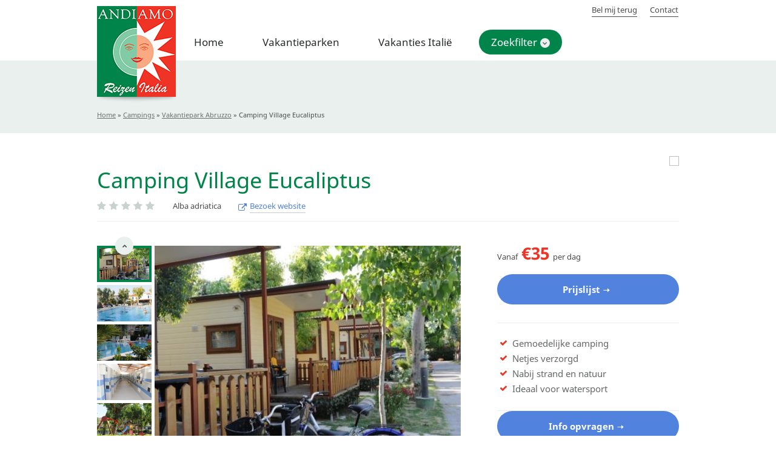

--- FILE ---
content_type: text/html; charset=UTF-8
request_url: https://www.vakantieparkenitalie.net/abruzzo/camping-village-eucaliptus-2/
body_size: 14290
content:
<!DOCTYPE html>
<!--[if IE 7]>
<html class="ie ie7" lang="nl">
<![endif]-->
<!--[if IE 8]>
<html class="ie ie8" lang="nl">
<![endif]-->
<!--[if !(IE 7) & !(IE 8)]><!-->
<html lang="ICL_LANGUAGE_CODE" data-base="https://www.vakantieparkenitalie.net" data-baseurl="https://www.vakantieparkenitalie.net/wp-content/themes/campingsitalia">
<!--<![endif]-->

<head>
	<meta charset="UTF-8">
	<meta http-equiv="X-UA-Compatible" content="IE=edge">
<script type="text/javascript">
var gform;gform||(document.addEventListener("gform_main_scripts_loaded",function(){gform.scriptsLoaded=!0}),window.addEventListener("DOMContentLoaded",function(){gform.domLoaded=!0}),gform={domLoaded:!1,scriptsLoaded:!1,initializeOnLoaded:function(o){gform.domLoaded&&gform.scriptsLoaded?o():!gform.domLoaded&&gform.scriptsLoaded?window.addEventListener("DOMContentLoaded",o):document.addEventListener("gform_main_scripts_loaded",o)},hooks:{action:{},filter:{}},addAction:function(o,n,r,t){gform.addHook("action",o,n,r,t)},addFilter:function(o,n,r,t){gform.addHook("filter",o,n,r,t)},doAction:function(o){gform.doHook("action",o,arguments)},applyFilters:function(o){return gform.doHook("filter",o,arguments)},removeAction:function(o,n){gform.removeHook("action",o,n)},removeFilter:function(o,n,r){gform.removeHook("filter",o,n,r)},addHook:function(o,n,r,t,i){null==gform.hooks[o][n]&&(gform.hooks[o][n]=[]);var e=gform.hooks[o][n];null==i&&(i=n+"_"+e.length),gform.hooks[o][n].push({tag:i,callable:r,priority:t=null==t?10:t})},doHook:function(n,o,r){var t;if(r=Array.prototype.slice.call(r,1),null!=gform.hooks[n][o]&&((o=gform.hooks[n][o]).sort(function(o,n){return o.priority-n.priority}),o.forEach(function(o){"function"!=typeof(t=o.callable)&&(t=window[t]),"action"==n?t.apply(null,r):r[0]=t.apply(null,r)})),"filter"==n)return r[0]},removeHook:function(o,n,t,i){var r;null!=gform.hooks[o][n]&&(r=(r=gform.hooks[o][n]).filter(function(o,n,r){return!!(null!=i&&i!=o.tag||null!=t&&t!=o.priority)}),gform.hooks[o][n]=r)}});
</script>

	<meta name="google-site-verification" content="6FMybKWfJSAwdyO-7LiZmK0F3QlOfBf848cKaNJnV0s" />
	<meta name="b2a67bac3642e30" content="2cfc498eabbddcf62c5a8c31312f2a98" />

	<meta name="viewport" content="width=device-width, initial-scale=1.0">
	
	<link rel="profile" href="http://gmpg.org/xfn/11">
	<link rel="pingback" href="https://www.vakantieparkenitalie.net/xmlrpc.php">
	<link rel="shortcut icon" href="https://www.vakantieparkenitalie.net/wp-content/themes/campingsitalia/favicon.ico">
	<meta name='robots' content='index, follow, max-image-preview:large, max-snippet:-1, max-video-preview:-1' />

	<!-- This site is optimized with the Yoast SEO plugin v19.4 - https://yoast.com/wordpress/plugins/seo/ -->
	<title>Camping Eucaliptus in Alba Adriatica, zowel huren als kamperen</title>
	<meta name="description" content="Camping Eucaliptus is een netjes verzorgde, gemoedelijke camping nabij strand en natuur. Reserveer rechtstreeks bij Camping Eucaliptus zelf." />
	<link rel="canonical" href="https://www.vakantieparkenitalie.net/abruzzo/camping-village-eucaliptus-2/" />
	<meta property="og:locale" content="nl_NL" />
	<meta property="og:type" content="article" />
	<meta property="og:title" content="Camping Eucaliptus in Alba Adriatica, zowel huren als kamperen" />
	<meta property="og:description" content="Camping Eucaliptus is een netjes verzorgde, gemoedelijke camping nabij strand en natuur. Reserveer rechtstreeks bij Camping Eucaliptus zelf." />
	<meta property="og:url" content="https://www.vakantieparkenitalie.net/abruzzo/camping-village-eucaliptus-2/" />
	<meta property="og:site_name" content="Vakantieparkenitalie" />
	<meta property="article:modified_time" content="2017-08-22T09:38:51+00:00" />
	<meta name="twitter:card" content="summary" />
	<script type="application/ld+json" class="yoast-schema-graph">{"@context":"https://schema.org","@graph":[{"@type":"WebSite","@id":"https://www.vakantieparkenitalie.net/#website","url":"https://www.vakantieparkenitalie.net/","name":"Vakantieparkenitalie","description":"","potentialAction":[{"@type":"SearchAction","target":{"@type":"EntryPoint","urlTemplate":"https://www.vakantieparkenitalie.net/?s={search_term_string}"},"query-input":"required name=search_term_string"}],"inLanguage":"nl"},{"@type":"WebPage","@id":"https://www.vakantieparkenitalie.net/abruzzo/camping-village-eucaliptus-2/","url":"https://www.vakantieparkenitalie.net/abruzzo/camping-village-eucaliptus-2/","name":"Camping Eucaliptus in Alba Adriatica, zowel huren als kamperen","isPartOf":{"@id":"https://www.vakantieparkenitalie.net/#website"},"datePublished":"2010-04-27T00:00:00+00:00","dateModified":"2017-08-22T09:38:51+00:00","description":"Camping Eucaliptus is een netjes verzorgde, gemoedelijke camping nabij strand en natuur. Reserveer rechtstreeks bij Camping Eucaliptus zelf.","breadcrumb":{"@id":"https://www.vakantieparkenitalie.net/abruzzo/camping-village-eucaliptus-2/#breadcrumb"},"inLanguage":"nl","potentialAction":[{"@type":"ReadAction","target":["https://www.vakantieparkenitalie.net/abruzzo/camping-village-eucaliptus-2/"]}]},{"@type":"BreadcrumbList","@id":"https://www.vakantieparkenitalie.net/abruzzo/camping-village-eucaliptus-2/#breadcrumb","itemListElement":[{"@type":"ListItem","position":1,"name":"Home","item":"https://www.vakantieparkenitalie.net/"},{"@type":"ListItem","position":2,"name":"Campings","item":"https://www.vakantieparkenitalie.net/%regios_name%/"},{"@type":"ListItem","position":3,"name":"Vakantiepark Abruzzo","item":"https://www.vakantieparkenitalie.net/vakanties/abruzzo/"},{"@type":"ListItem","position":4,"name":"Camping Village Eucaliptus"}]}]}</script>
	<!-- / Yoast SEO plugin. -->


<link rel='dns-prefetch' href='//s.w.org' />
<script type="text/javascript">
window._wpemojiSettings = {"baseUrl":"https:\/\/s.w.org\/images\/core\/emoji\/14.0.0\/72x72\/","ext":".png","svgUrl":"https:\/\/s.w.org\/images\/core\/emoji\/14.0.0\/svg\/","svgExt":".svg","source":{"concatemoji":"https:\/\/www.vakantieparkenitalie.net\/wp-includes\/js\/wp-emoji-release.min.js?ver=6.0.1"}};
/*! This file is auto-generated */
!function(e,a,t){var n,r,o,i=a.createElement("canvas"),p=i.getContext&&i.getContext("2d");function s(e,t){var a=String.fromCharCode,e=(p.clearRect(0,0,i.width,i.height),p.fillText(a.apply(this,e),0,0),i.toDataURL());return p.clearRect(0,0,i.width,i.height),p.fillText(a.apply(this,t),0,0),e===i.toDataURL()}function c(e){var t=a.createElement("script");t.src=e,t.defer=t.type="text/javascript",a.getElementsByTagName("head")[0].appendChild(t)}for(o=Array("flag","emoji"),t.supports={everything:!0,everythingExceptFlag:!0},r=0;r<o.length;r++)t.supports[o[r]]=function(e){if(!p||!p.fillText)return!1;switch(p.textBaseline="top",p.font="600 32px Arial",e){case"flag":return s([127987,65039,8205,9895,65039],[127987,65039,8203,9895,65039])?!1:!s([55356,56826,55356,56819],[55356,56826,8203,55356,56819])&&!s([55356,57332,56128,56423,56128,56418,56128,56421,56128,56430,56128,56423,56128,56447],[55356,57332,8203,56128,56423,8203,56128,56418,8203,56128,56421,8203,56128,56430,8203,56128,56423,8203,56128,56447]);case"emoji":return!s([129777,127995,8205,129778,127999],[129777,127995,8203,129778,127999])}return!1}(o[r]),t.supports.everything=t.supports.everything&&t.supports[o[r]],"flag"!==o[r]&&(t.supports.everythingExceptFlag=t.supports.everythingExceptFlag&&t.supports[o[r]]);t.supports.everythingExceptFlag=t.supports.everythingExceptFlag&&!t.supports.flag,t.DOMReady=!1,t.readyCallback=function(){t.DOMReady=!0},t.supports.everything||(n=function(){t.readyCallback()},a.addEventListener?(a.addEventListener("DOMContentLoaded",n,!1),e.addEventListener("load",n,!1)):(e.attachEvent("onload",n),a.attachEvent("onreadystatechange",function(){"complete"===a.readyState&&t.readyCallback()})),(e=t.source||{}).concatemoji?c(e.concatemoji):e.wpemoji&&e.twemoji&&(c(e.twemoji),c(e.wpemoji)))}(window,document,window._wpemojiSettings);
</script>
<style type="text/css">
img.wp-smiley,
img.emoji {
	display: inline !important;
	border: none !important;
	box-shadow: none !important;
	height: 1em !important;
	width: 1em !important;
	margin: 0 0.07em !important;
	vertical-align: -0.1em !important;
	background: none !important;
	padding: 0 !important;
}
</style>
	<link rel='stylesheet' id='wp-block-library-css'  href='https://www.vakantieparkenitalie.net/wp-includes/css/dist/block-library/style.min.css?ver=6.0.1' type='text/css' media='all' />
<style id='elasticpress-facet-style-inline-css' type='text/css'>
.widget_ep-facet input[type=search],.wp-block-elasticpress-facet input[type=search]{margin-bottom:1rem}.widget_ep-facet .searchable .inner,.wp-block-elasticpress-facet .searchable .inner{max-height:20em;overflow:scroll}.widget_ep-facet .term.hide,.wp-block-elasticpress-facet .term.hide{display:none}.widget_ep-facet .empty-term,.wp-block-elasticpress-facet .empty-term{opacity:.5;position:relative}.widget_ep-facet .empty-term:after,.wp-block-elasticpress-facet .empty-term:after{bottom:0;content:" ";display:block;left:0;position:absolute;right:0;top:0;width:100%;z-index:2}.widget_ep-facet .level-1,.wp-block-elasticpress-facet .level-1{padding-left:20px}.widget_ep-facet .level-2,.wp-block-elasticpress-facet .level-2{padding-left:40px}.widget_ep-facet .level-3,.wp-block-elasticpress-facet .level-3{padding-left:60px}.widget_ep-facet .level-4,.wp-block-elasticpress-facet .level-4{padding-left:5pc}.widget_ep-facet .level-5,.wp-block-elasticpress-facet .level-5{padding-left:75pt}.widget_ep-facet input[disabled],.wp-block-elasticpress-facet input[disabled]{cursor:pointer;opacity:1}.widget_ep-facet .term a,.wp-block-elasticpress-facet .term a{-webkit-box-align:center;-ms-flex-align:center;align-items:center;display:-webkit-box;display:-ms-flexbox;display:flex;position:relative}.widget_ep-facet .term a:hover .ep-checkbox,.wp-block-elasticpress-facet .term a:hover .ep-checkbox{background-color:#ccc}.ep-checkbox{-webkit-box-align:center;-ms-flex-align:center;-ms-flex-negative:0;-webkit-box-pack:center;-ms-flex-pack:center;align-items:center;background-color:#eee;display:-webkit-box;display:-ms-flexbox;display:flex;flex-shrink:0;height:1em;justify-content:center;margin-right:.25em;width:1em}.ep-checkbox:after{border:solid #fff;border-width:0 .125em .125em 0;content:"";display:none;height:.5em;-webkit-transform:rotate(45deg);transform:rotate(45deg);width:.25em}.ep-checkbox.checked{background-color:#5e5e5e}.ep-checkbox.checked:after{display:block}

</style>
<style id='global-styles-inline-css' type='text/css'>
body{--wp--preset--color--black: #000000;--wp--preset--color--cyan-bluish-gray: #abb8c3;--wp--preset--color--white: #ffffff;--wp--preset--color--pale-pink: #f78da7;--wp--preset--color--vivid-red: #cf2e2e;--wp--preset--color--luminous-vivid-orange: #ff6900;--wp--preset--color--luminous-vivid-amber: #fcb900;--wp--preset--color--light-green-cyan: #7bdcb5;--wp--preset--color--vivid-green-cyan: #00d084;--wp--preset--color--pale-cyan-blue: #8ed1fc;--wp--preset--color--vivid-cyan-blue: #0693e3;--wp--preset--color--vivid-purple: #9b51e0;--wp--preset--gradient--vivid-cyan-blue-to-vivid-purple: linear-gradient(135deg,rgba(6,147,227,1) 0%,rgb(155,81,224) 100%);--wp--preset--gradient--light-green-cyan-to-vivid-green-cyan: linear-gradient(135deg,rgb(122,220,180) 0%,rgb(0,208,130) 100%);--wp--preset--gradient--luminous-vivid-amber-to-luminous-vivid-orange: linear-gradient(135deg,rgba(252,185,0,1) 0%,rgba(255,105,0,1) 100%);--wp--preset--gradient--luminous-vivid-orange-to-vivid-red: linear-gradient(135deg,rgba(255,105,0,1) 0%,rgb(207,46,46) 100%);--wp--preset--gradient--very-light-gray-to-cyan-bluish-gray: linear-gradient(135deg,rgb(238,238,238) 0%,rgb(169,184,195) 100%);--wp--preset--gradient--cool-to-warm-spectrum: linear-gradient(135deg,rgb(74,234,220) 0%,rgb(151,120,209) 20%,rgb(207,42,186) 40%,rgb(238,44,130) 60%,rgb(251,105,98) 80%,rgb(254,248,76) 100%);--wp--preset--gradient--blush-light-purple: linear-gradient(135deg,rgb(255,206,236) 0%,rgb(152,150,240) 100%);--wp--preset--gradient--blush-bordeaux: linear-gradient(135deg,rgb(254,205,165) 0%,rgb(254,45,45) 50%,rgb(107,0,62) 100%);--wp--preset--gradient--luminous-dusk: linear-gradient(135deg,rgb(255,203,112) 0%,rgb(199,81,192) 50%,rgb(65,88,208) 100%);--wp--preset--gradient--pale-ocean: linear-gradient(135deg,rgb(255,245,203) 0%,rgb(182,227,212) 50%,rgb(51,167,181) 100%);--wp--preset--gradient--electric-grass: linear-gradient(135deg,rgb(202,248,128) 0%,rgb(113,206,126) 100%);--wp--preset--gradient--midnight: linear-gradient(135deg,rgb(2,3,129) 0%,rgb(40,116,252) 100%);--wp--preset--duotone--dark-grayscale: url('#wp-duotone-dark-grayscale');--wp--preset--duotone--grayscale: url('#wp-duotone-grayscale');--wp--preset--duotone--purple-yellow: url('#wp-duotone-purple-yellow');--wp--preset--duotone--blue-red: url('#wp-duotone-blue-red');--wp--preset--duotone--midnight: url('#wp-duotone-midnight');--wp--preset--duotone--magenta-yellow: url('#wp-duotone-magenta-yellow');--wp--preset--duotone--purple-green: url('#wp-duotone-purple-green');--wp--preset--duotone--blue-orange: url('#wp-duotone-blue-orange');--wp--preset--font-size--small: 13px;--wp--preset--font-size--medium: 20px;--wp--preset--font-size--large: 36px;--wp--preset--font-size--x-large: 42px;}.has-black-color{color: var(--wp--preset--color--black) !important;}.has-cyan-bluish-gray-color{color: var(--wp--preset--color--cyan-bluish-gray) !important;}.has-white-color{color: var(--wp--preset--color--white) !important;}.has-pale-pink-color{color: var(--wp--preset--color--pale-pink) !important;}.has-vivid-red-color{color: var(--wp--preset--color--vivid-red) !important;}.has-luminous-vivid-orange-color{color: var(--wp--preset--color--luminous-vivid-orange) !important;}.has-luminous-vivid-amber-color{color: var(--wp--preset--color--luminous-vivid-amber) !important;}.has-light-green-cyan-color{color: var(--wp--preset--color--light-green-cyan) !important;}.has-vivid-green-cyan-color{color: var(--wp--preset--color--vivid-green-cyan) !important;}.has-pale-cyan-blue-color{color: var(--wp--preset--color--pale-cyan-blue) !important;}.has-vivid-cyan-blue-color{color: var(--wp--preset--color--vivid-cyan-blue) !important;}.has-vivid-purple-color{color: var(--wp--preset--color--vivid-purple) !important;}.has-black-background-color{background-color: var(--wp--preset--color--black) !important;}.has-cyan-bluish-gray-background-color{background-color: var(--wp--preset--color--cyan-bluish-gray) !important;}.has-white-background-color{background-color: var(--wp--preset--color--white) !important;}.has-pale-pink-background-color{background-color: var(--wp--preset--color--pale-pink) !important;}.has-vivid-red-background-color{background-color: var(--wp--preset--color--vivid-red) !important;}.has-luminous-vivid-orange-background-color{background-color: var(--wp--preset--color--luminous-vivid-orange) !important;}.has-luminous-vivid-amber-background-color{background-color: var(--wp--preset--color--luminous-vivid-amber) !important;}.has-light-green-cyan-background-color{background-color: var(--wp--preset--color--light-green-cyan) !important;}.has-vivid-green-cyan-background-color{background-color: var(--wp--preset--color--vivid-green-cyan) !important;}.has-pale-cyan-blue-background-color{background-color: var(--wp--preset--color--pale-cyan-blue) !important;}.has-vivid-cyan-blue-background-color{background-color: var(--wp--preset--color--vivid-cyan-blue) !important;}.has-vivid-purple-background-color{background-color: var(--wp--preset--color--vivid-purple) !important;}.has-black-border-color{border-color: var(--wp--preset--color--black) !important;}.has-cyan-bluish-gray-border-color{border-color: var(--wp--preset--color--cyan-bluish-gray) !important;}.has-white-border-color{border-color: var(--wp--preset--color--white) !important;}.has-pale-pink-border-color{border-color: var(--wp--preset--color--pale-pink) !important;}.has-vivid-red-border-color{border-color: var(--wp--preset--color--vivid-red) !important;}.has-luminous-vivid-orange-border-color{border-color: var(--wp--preset--color--luminous-vivid-orange) !important;}.has-luminous-vivid-amber-border-color{border-color: var(--wp--preset--color--luminous-vivid-amber) !important;}.has-light-green-cyan-border-color{border-color: var(--wp--preset--color--light-green-cyan) !important;}.has-vivid-green-cyan-border-color{border-color: var(--wp--preset--color--vivid-green-cyan) !important;}.has-pale-cyan-blue-border-color{border-color: var(--wp--preset--color--pale-cyan-blue) !important;}.has-vivid-cyan-blue-border-color{border-color: var(--wp--preset--color--vivid-cyan-blue) !important;}.has-vivid-purple-border-color{border-color: var(--wp--preset--color--vivid-purple) !important;}.has-vivid-cyan-blue-to-vivid-purple-gradient-background{background: var(--wp--preset--gradient--vivid-cyan-blue-to-vivid-purple) !important;}.has-light-green-cyan-to-vivid-green-cyan-gradient-background{background: var(--wp--preset--gradient--light-green-cyan-to-vivid-green-cyan) !important;}.has-luminous-vivid-amber-to-luminous-vivid-orange-gradient-background{background: var(--wp--preset--gradient--luminous-vivid-amber-to-luminous-vivid-orange) !important;}.has-luminous-vivid-orange-to-vivid-red-gradient-background{background: var(--wp--preset--gradient--luminous-vivid-orange-to-vivid-red) !important;}.has-very-light-gray-to-cyan-bluish-gray-gradient-background{background: var(--wp--preset--gradient--very-light-gray-to-cyan-bluish-gray) !important;}.has-cool-to-warm-spectrum-gradient-background{background: var(--wp--preset--gradient--cool-to-warm-spectrum) !important;}.has-blush-light-purple-gradient-background{background: var(--wp--preset--gradient--blush-light-purple) !important;}.has-blush-bordeaux-gradient-background{background: var(--wp--preset--gradient--blush-bordeaux) !important;}.has-luminous-dusk-gradient-background{background: var(--wp--preset--gradient--luminous-dusk) !important;}.has-pale-ocean-gradient-background{background: var(--wp--preset--gradient--pale-ocean) !important;}.has-electric-grass-gradient-background{background: var(--wp--preset--gradient--electric-grass) !important;}.has-midnight-gradient-background{background: var(--wp--preset--gradient--midnight) !important;}.has-small-font-size{font-size: var(--wp--preset--font-size--small) !important;}.has-medium-font-size{font-size: var(--wp--preset--font-size--medium) !important;}.has-large-font-size{font-size: var(--wp--preset--font-size--large) !important;}.has-x-large-font-size{font-size: var(--wp--preset--font-size--x-large) !important;}
</style>
<link rel='stylesheet' id='style-css'  href='https://www.vakantieparkenitalie.net/wp-content/themes/campingsitalia/style.css?ver=6.0.1' type='text/css' media='all' />
<link rel='stylesheet' id='Globalcss-css'  href='https://www.vakantieparkenitalie.net/wp-content/themes/campingsitalia/layout/css/global.v1.css?ver=6.0.1' type='text/css' media='all' />
<link rel='stylesheet' id='extracss-css'  href='https://www.vakantieparkenitalie.net/wp-content/themes/campingsitalia/layout/css/extra.css?ver=6.0.1' type='text/css' media='all' />
<script type='text/javascript' src='https://www.vakantieparkenitalie.net/wp-includes/js/jquery/jquery.min.js?ver=3.6.0' id='jquery-core-js'></script>
<script type='text/javascript' src='https://www.vakantieparkenitalie.net/wp-includes/js/jquery/jquery-migrate.min.js?ver=3.3.2' id='jquery-migrate-js'></script>
<script type='text/javascript' src='https://www.vakantieparkenitalie.net/wp-content/themes/campingsitalia/layout/js/jquery.session.js?ver=6.0.1' id='Sessions-js'></script>
<script type='text/javascript' src='https://www.vakantieparkenitalie.net/wp-content/themes/campingsitalia/layout/js/global.js?ver=6.0.1' id='Globaljs-js'></script>
<script type='text/javascript' src='https://www.vakantieparkenitalie.net/wp-content/themes/campingsitalia/layout/js/extra.js?ver=6.0.1' id='extrajs-js'></script>
<script type='text/javascript' src='https://www.vakantieparkenitalie.net/wp-content/themes/campingsitalia/layout/js/googlemaps.js?ver=6.0.1' id='googlemaps.js-js'></script>
<script type='text/javascript' src='https://www.vakantieparkenitalie.net/wp-content/themes/campingsitalia/layout/js/markerclusterer.js?ver=6.0.1' id='markerclusterer.js-js'></script>
<script type='text/javascript' src='https://www.vakantieparkenitalie.net/wp-content/themes/campingsitalia/layout/js/ajax_rest/ajax-sessions.js?ver=6.0.1' id='Sessies-js'></script>
<script type='text/javascript' src='https://www.vakantieparkenitalie.net/wp-content/themes/campingsitalia/layout/js/search/snelzoeken.js?ver=6.0.1' id='Snelzoeken-js'></script>
<link rel="https://api.w.org/" href="https://www.vakantieparkenitalie.net/wp-json/" /><link rel="EditURI" type="application/rsd+xml" title="RSD" href="https://www.vakantieparkenitalie.net/xmlrpc.php?rsd" />
<link rel="wlwmanifest" type="application/wlwmanifest+xml" href="https://www.vakantieparkenitalie.net/wp-includes/wlwmanifest.xml" /> 
<meta name="generator" content="WordPress 6.0.1" />
<link rel='shortlink' href='https://www.vakantieparkenitalie.net/?p=8807' />
<link rel="alternate" type="application/json+oembed" href="https://www.vakantieparkenitalie.net/wp-json/oembed/1.0/embed?url=https%3A%2F%2Fwww.vakantieparkenitalie.net%2Fabruzzo%2Fcamping-village-eucaliptus-2%2F" />
<link rel="alternate" type="text/xml+oembed" href="https://www.vakantieparkenitalie.net/wp-json/oembed/1.0/embed?url=https%3A%2F%2Fwww.vakantieparkenitalie.net%2Fabruzzo%2Fcamping-village-eucaliptus-2%2F&#038;format=xml" />

	
		<!-- Facebook Pixel Code -->

	<script>
		! function(f, b, e, v, n, t, s)

		{
			if (f.fbq) return;
			n = f.fbq = function() {
				n.callMethod ?

					n.callMethod.apply(n, arguments) : n.queue.push(arguments)
			};

			if (!f._fbq) f._fbq = n;
			n.push = n;
			n.loaded = !0;
			n.version = '2.0';

			n.queue = [];
			t = b.createElement(e);
			t.async = !0;

			t.src = v;
			s = b.getElementsByTagName(e)[0];

			s.parentNode.insertBefore(t, s)
		}(window, document, 'script',

			'https://connect.facebook.net/en_US/fbevents.js');

		fbq('init', '573889976302508');

		fbq('track', 'PageView');
	</script>

	<noscript><img height="1" width="1" style="display:none"

			src="https://www.facebook.com/tr?id=573889976302508&ev=PageView&noscript=1" ; /></noscript>

	<!-- End Facebook Pixel Code -->
</head>

<body>
	<!-- Begin header -->
	<div class="header-wrapper">
		<div class="header">
			<div class="container">
				<div class="header-inner">
					<a href="https://www.vakantieparkenitalie.net" class="logo">
						<img src="https://www.vakantieparkenitalie.net/wp-content/themes/campingsitalia/layout/img/campings-italia-logo.png" alt="Vakantieparkenitalie logo" />
					</a>
					<style>
						.menu-hoofdmenu-container {
							left: 140px !important;
						}
					</style>
					<!-- Begin menu -->
					<div class="menu-hoofdmenu-container"><ul id="menu-hoofdmenu" class="menu"><li id="menu-item-326" class="menu-item menu-item-type-post_type menu-item-object-page menu-item-home menu-item-326"><a href="https://www.vakantieparkenitalie.net/">Home</a></li>
<li id="menu-item-188" class="menu-item menu-item-type-post_type menu-item-object-page menu-item-188"><a href="https://www.vakantieparkenitalie.net/te-huur">Vakantieparken</a></li>
<li id="menu-item-141121" class="menu-item menu-item-type-post_type menu-item-object-page menu-item-141121"><a href="https://www.vakantieparkenitalie.net/vakanties-italie/">Vakanties Italië</a></li>
<li id="menu-item-172" class="menu-item menu-item-type-post_type menu-item-object-page menu-item-has-children menu-item-172  current_page_item "><a href="https://www.vakantieparkenitalie.net/huren/">Zoekfilter</a>
<ul class="sub-menu">
	<li id="menu-item-141120" class="menu-item menu-item-type-post_type menu-item-object-page menu-item-141120"><a href="https://www.vakantieparkenitalie.net/kaart-italie/">Zoeken op kaart</a></li>
</ul>
</li>
</ul></div>					<!-- Eind menu -->
					<div class="header-top">
												<!-- <a href="https://www.thuiswinkel.org/leden/vakantieparkenitalie.net/certificaat" class="thuiswinkel-logo blank" rel="nofollow"></a> -->
						<ul id="menu-kleinmenu" class=""><li id="menu-item-60" class="menu-item menu-item-type-post_type menu-item-object-page menu-item-60"><a href="https://www.vakantieparkenitalie.net/bel-mij-terug/">Bel mij terug</a></li>
<li id="menu-item-57188" class="menu-item menu-item-type-post_type menu-item-object-page menu-item-57188"><a href="https://www.vakantieparkenitalie.net/contact/">Contact</a></li>
</ul>											</div>
				</div>
			</div>
		</div>
	</div>
	<!-- Eind header --><script>
var aanvragenTAB = function() {
	$('#vraagtab').hide(200);
}
var aanvragenBACK = function() {
	$('#vraagtab').show(200);
}
</script>
<!-- begin camping -->
<div class="camping-detail" data-id="8807">

	<!-- Breadcrumbs-->
	<div id="breadcrumbs"><div class="container"><span><span><a href="https://www.vakantieparkenitalie.net/">Home</a> » <span><a href="https://www.vakantieparkenitalie.net/campinginitalie/">Campings</a> » <span><a href="https://www.vakantieparkenitalie.net/vakanties/abruzzo/">Vakantiepark Abruzzo</a> » <span class="breadcrumb_last" aria-current="page">Camping Village Eucaliptus</span></span></span></span></span></div></div>
		<div class="section">
		<div class="container">
			<h1>Camping Village Eucaliptus</h1>
					<span class="camping_logo"><img src="http://multimedia.campeggievillaggi.it/logo_campeggi/Abruzzo_TE_Camping_Eucaliptus.gif"></span>
					<div class="camping">
				<div class="camping-info-top">
					<div class="camping-location">
						Alba adriatica					</div>

					<div class="camping-rating" title="Waardering op zoover: 0,0">
					<i class="fa fa-star" aria-hidden="true"></i><i class="fa fa-star" aria-hidden="true"></i><i class="fa fa-star" aria-hidden="true"></i><i class="fa fa-star" aria-hidden="true"></i><i class="fa fa-star" aria-hidden="true"></i>					</div>
														<a href="http://creatiweb.koobcamp.com/count_url.php?url=www.campingeucaliptus.it" class="visit-website blank" rel="nofollow">
						<span class="visible-xs-inline">Bezoek website</span>
						<span class="hidden-xs">
						Bezoek website						</span>
					</a>
								</div>
				
				<div class="row">
									<div class="col-sm-6 col-md-8">
						<div class="camping-slider">
							<div class="camping-slider-thumbnails-container">
								<div class="camping-slider-thumbnails">
																			<div>
											<img src="https://www.vakantieparkenitalie.net/wp-content/uploads/2017/06/af4728763-180x120.jpg" alt=""/>
										</div>
																			<div>
											<img src="https://www.vakantieparkenitalie.net/wp-content/uploads/2017/06/af3550166-180x120.jpg" alt=""/>
										</div>
																			<div>
											<img src="https://www.vakantieparkenitalie.net/wp-content/uploads/2017/06/af907886-180x120.jpg" alt=""/>
										</div>
																			<div>
											<img src="https://www.vakantieparkenitalie.net/wp-content/uploads/2017/06/af2444884-180x120.jpg" alt=""/>
										</div>
																			<div>
											<img src="https://www.vakantieparkenitalie.net/wp-content/uploads/2017/06/af2076314-180x120.jpg" alt=""/>
										</div>
																			<div>
											<img src="https://www.vakantieparkenitalie.net/wp-content/uploads/2017/06/af3287759-180x120.jpg" alt=""/>
										</div>
																			<div>
											<img src="https://www.vakantieparkenitalie.net/wp-content/uploads/2017/06/af7165496-180x120.jpg" alt=""/>
										</div>
																			<div>
											<img src="https://www.vakantieparkenitalie.net/wp-content/uploads/2017/06/af7038751-180x120.jpg" alt=""/>
										</div>
																			<div>
											<img src="https://www.vakantieparkenitalie.net/wp-content/uploads/2017/06/af9558623-180x120.jpg" alt=""/>
										</div>
																			<div>
											<img src="https://www.vakantieparkenitalie.net/wp-content/uploads/2017/06/af9281625-180x120.jpg" alt=""/>
										</div>
																	</div>
							</div>

							<div class="camping-slider-main-container">
								<div class="camping-slider-main">
																			<a class="camping-slide" href="https://www.vakantieparkenitalie.net/wp-content/uploads/2017/06/af4728763.jpg" data-toggle="lightbox" data-gallery="lightbox-gallery">
											<img src="https://www.vakantieparkenitalie.net/wp-content/uploads/2017/06/af4728763-505x335.jpg" alt=""/>
										</a>
																			<a class="camping-slide" href="https://www.vakantieparkenitalie.net/wp-content/uploads/2017/06/af3550166.jpg" data-toggle="lightbox" data-gallery="lightbox-gallery">
											<img src="https://www.vakantieparkenitalie.net/wp-content/uploads/2017/06/af3550166-505x335.jpg" alt=""/>
										</a>
																			<a class="camping-slide" href="https://www.vakantieparkenitalie.net/wp-content/uploads/2017/06/af907886.jpg" data-toggle="lightbox" data-gallery="lightbox-gallery">
											<img src="https://www.vakantieparkenitalie.net/wp-content/uploads/2017/06/af907886-505x335.jpg" alt=""/>
										</a>
																			<a class="camping-slide" href="https://www.vakantieparkenitalie.net/wp-content/uploads/2017/06/af2444884.jpg" data-toggle="lightbox" data-gallery="lightbox-gallery">
											<img src="https://www.vakantieparkenitalie.net/wp-content/uploads/2017/06/af2444884-505x335.jpg" alt=""/>
										</a>
																			<a class="camping-slide" href="https://www.vakantieparkenitalie.net/wp-content/uploads/2017/06/af2076314.jpg" data-toggle="lightbox" data-gallery="lightbox-gallery">
											<img src="https://www.vakantieparkenitalie.net/wp-content/uploads/2017/06/af2076314-505x335.jpg" alt=""/>
										</a>
																			<a class="camping-slide" href="https://www.vakantieparkenitalie.net/wp-content/uploads/2017/06/af3287759.jpg" data-toggle="lightbox" data-gallery="lightbox-gallery">
											<img src="https://www.vakantieparkenitalie.net/wp-content/uploads/2017/06/af3287759-505x335.jpg" alt=""/>
										</a>
																			<a class="camping-slide" href="https://www.vakantieparkenitalie.net/wp-content/uploads/2017/06/af7165496.jpg" data-toggle="lightbox" data-gallery="lightbox-gallery">
											<img src="https://www.vakantieparkenitalie.net/wp-content/uploads/2017/06/af7165496-505x335.jpg" alt=""/>
										</a>
																			<a class="camping-slide" href="https://www.vakantieparkenitalie.net/wp-content/uploads/2017/06/af7038751.jpg" data-toggle="lightbox" data-gallery="lightbox-gallery">
											<img src="https://www.vakantieparkenitalie.net/wp-content/uploads/2017/06/af7038751-505x335.jpg" alt=""/>
										</a>
																			<a class="camping-slide" href="https://www.vakantieparkenitalie.net/wp-content/uploads/2017/06/af9558623.jpg" data-toggle="lightbox" data-gallery="lightbox-gallery">
											<img src="https://www.vakantieparkenitalie.net/wp-content/uploads/2017/06/af9558623-505x335.jpg" alt=""/>
										</a>
																			<a class="camping-slide" href="https://www.vakantieparkenitalie.net/wp-content/uploads/2017/06/af9281625.jpg" data-toggle="lightbox" data-gallery="lightbox-gallery">
											<img src="https://www.vakantieparkenitalie.net/wp-content/uploads/2017/06/af9281625-505x335.jpg" alt=""/>
										</a>
																	</div>
							</div>
						</div>
					</div>
									<div class="col-sm-6 col-md-4">
						<div class="camping-info-right">
							<div class="sticky-price">
								<div class="sticky-price-container">
																	<div class="camping-price">
										Vanaf <span>&euro;35</span> per dag									</div>
																											<a href="http://creatiweb.koobcamp.com/count_url.php?url=http://www.campingeucaliptus.it/en/listino.aspx" class="btn btn-primary btn-lg btn-block" target="_blank">Prijslijst</a>
																									</div>
							</div>
						
							<div class="camping-info-text">
																<ul>
																		<li>Gemoedelijke camping</li>
																		<li>Netjes verzorgd</li>
																		<li>Nabij strand en natuur</li>
																		<li>Ideaal voor watersport</li>
																	</ul>
																						<script>
								jQuery(document).ready(function($) {
									gotoaanvragen = function() {
										$('html, body').animate({
											scrollTop: ($("#info_aanvragen").offset().top-152)
										}, 1000);
									}
								});
								</script>
																<a id="aanvragen_button" class="btn btn-primary btn-lg btn-block" onclick="javascript:gotoaanvragen();aanvragenTAB();" role="button" data-toggle="collapse" data-parent="#accordion" href="#collapseAanvragen" aria-expanded="false" aria-controls="collapseAanvragen">Info opvragen</a>
																				</div>
												</div>
					</div>
				</div>
			<div class="camping-info-bottom" id="info_aanvragen">
					<div class="row">

						<div class="col-sm-6 col-md-8">
							<div class="panel-group" id="accordion" role="tablist" aria-multiselectable="true">
																<div class="panel panel-default">
										<div class="panel-heading" role="tab" id="heading0">
											<div class="panel-title">
												<a class="collapsed" onclick="javascript:aanvragenBACK();" role="button" data-toggle="collapse" data-parent="#accordion" href="#collapse0" aria-expanded="true" aria-controls="collapse0">
													Beschrijving												</a>
											</div>
										</div>
										<div id="collapse0" class="panel-collapse collapse in" role="tabpanel" aria-labelledby="heading0">
											<div class="panel-body">
													
<p>Camping Eucaliptus is een vakantiepark, dat bekend staat om een rustige en vriendelijke atmosfeer. Het is gelegen in een woonwijk in de stad Alba Adriatica, op 400 meter van het strand. Deze ruim opgezette en goed verzorgde camping ligt nabij een natuurgebied en biedt volop mogelijkheden voor watersporters of fietsliefhebbers.</p>
<h2>Uw vakantie op Camping Eucaliptus</h2>
<p>Het kampeerterrein heeft een zand of gras ondergrond en veel bomen. De 180 beschutte staanplaatsen zijn vlak. Als u geen eigen kampeermiddel heeft, dan kunt u op Camping Eucaliptus een riante bungalow huren die compleet ingericht is.</p>
<p>Er zijn op Camping Eucaliptus 2 goed uitgeruste bars, een bowlingbaan, een speeltuin, een volleybalveld, een zwembad voor volwassenen, een kinderbad en een jacuzzi. Vlakbij de camping is een parkeerplaats, prive-strand, supermarkt, restaurant en pizzeria. Mini club, animatie en diverse evenementen worden dagelijks georganiseerd.</p>

													
											</div>
										</div>

									</div>

							
								<div class="panel panel-default">
									<div class="panel-heading" role="tab" id="headingFaciliteiten">
										<div class="panel-title">
											<a class="collapsed" onclick="javascript:aanvragenBACK();" role="button" data-toggle="collapse" data-parent="#accordion" href="#collapseFaciliteiten" aria-expanded="false" aria-controls="collapseFaciliteiten">
												Faciliteiten											</a>
										</div>
									</div>
									<div id="collapseFaciliteiten" class="panel-collapse collapse" role="tabpanel" aria-labelledby="headingFaciliteiten">
										<div class="panel-body">
											<h2 class="hidden-xs">De faciliteiten van Camping Village Eucaliptus</h2>

											<table class="table table-striped">
												<tbody>
																									<tr>
														<td class="first">Animatie team</td>
														<td>Nee</td>
													</tr>
																									<tr>
														<td class="first">Faciliteiten voor minder validen</td>
														<td>Ja</td>
													</tr>
																									<tr>
														<td class="first">Fitness</td>
														<td>Nee</td>
													</tr>
																									<tr>
														<td class="first">Huisdieren toegestaan</td>
														<td>Ja</td>
													</tr>
																									<tr>
														<td class="first">Nederlands sprekend</td>
														<td>Nee</td>
													</tr>
																									<tr>
														<td class="first">Sportveld</td>
														<td>Nee</td>
													</tr>
																									<tr>
														<td class="first">Tennis</td>
														<td>Nee</td>
													</tr>
																									<tr>
														<td class="first">Wifi</td>
														<td>Nee</td>
													</tr>
																									<tr>
														<td class="first">Zwembad</td>
														<td>Ja</td>
													</tr>
																									<tr>
														<td class="first">Zwemmen zonder badmuts</td>
														<td>Nee</td>
													</tr>
																								</tbody>
											</table>
										</div>
									</div>
								</div>

								
																<div id="plattegrond" class="panel panel-default">
									<div class="panel-heading" role="tab" id="headingPlattegrond">
										<div class="panel-title">
											<a class="collapsed" onclick="javascript:aanvragenBACK();" role="button" data-toggle="collapse" data-parent="#accordion" href="#collapsePlattegrond" aria-expanded="false" aria-controls="collapsePlattegrond">
												Plattegrond											</a>
										</div>
									</div>
									<div id="collapsePlattegrond" class="panel-collapse collapse" role="tabpanel" aria-labelledby="headingPlattegrond" aria-expanded="false">
										<div class="panel-body">
																					<p>
												<a class="camping-slide" href="https://www.vakantieparkenitalie.net/wp-content/uploads/2017/06/37piantina.pdf" data-toggle="lightbox">
													<img src="" alt=""/>
												</a>
											</p>
																				</div>
									</div>
								</div>
																																								<style>
								   #map {
									height: 400px;
									width: 100%;
								   }
								</style>
								<script>
								jQuery(document).ready(function($){
									window.loadMapOnce=true;
									window.initMap = function() {
										if(window.loadMapOnce){
											window.loadMapOnce=false;
											var uluru = {lat: 42.822376, lng: 13.929963};
											window.gmap = new google.maps.Map(document.getElementById('map'), {
											  zoom: 8,
											  center: uluru
											});
											var marker = new google.maps.Marker({
											  position: uluru,
											  map: window.gmap
											});
											marker.setMap(window.gmap);
										}
										//google.maps.event.addDomListener(window, 'load', initialize);
										google.maps.event.addDomListener(window, "resize", function() {
											var center = map.getCenter();
											google.maps.event.trigger(window.gmap, "resize");
											window.gmap.setCenter(center);
										});
									}
									
								});
								</script>
															<div class="panel panel-default">
									<div class="panel-heading" role="tab" id="headingLigging">
										<div class="panel-title">
											<a class="collapsed" onclick="javascript:initMap();aanvragenBACK();" role="button" data-toggle="collapse" data-parent="#accordion" href="#collapseLigging" aria-expanded="false" aria-controls="collapseLigging">
												Ligging											</a>
										</div>
									</div>
									<div id="collapseLigging" class="panel-collapse collapse" role="tabpanel" aria-labelledby="headingLigging">
										<div class="panel-body">
																					<h2>Adres:</h2> <p><p>Camping Eucalyptus, Via Abruzzo, 69, 64011 Alba Adriatica, Abruzzo TE, Italië</p>
</p>
										<h2>Ligging:</h2>
											<table class="table table-striped">
												<tbody>
										<tr><td class="first">Snelweg</td><td>7000 meter</td></tr><tr><td class="first">Zee</td><td>500 meter</td></tr>												</tbody>
											</table>
																				<div style="position:relative;float:left;width:100%;">
											<h2>Kaart:</h2>
											<div class="test">
												<div id="map"></div>
											</div>
										</div>
																				</div>
									</div>
								</div>
							
															
								<div class="panel panel-default">
									<div class="panel-heading" role="tab" id="headingAanvragen">
										<div class="panel-title">
											<a id="aanvragentab" onclick="javascript:aanvragenTAB();" class="collapsed" role="button" data-toggle="collapse" data-parent="#accordion" href="#collapseAanvragen" aria-expanded="false" aria-controls="collapseAanvragen">
												Beschikbaarheid											</a>
										</div>
									</div>
									<div id="collapseAanvragen" class="panel-collapse collapse" role="tabpanel" aria-labelledby="headingAanvragen">
										<div class="panel-body">
									
											<script>
												jQuery(document).ready(function($) {
													$('#field_4_19').attr('value',"eucaliptus@camping.it");

													//Haal labels weg
													$('#field_4_4 > label').remove();
													$('#field_4_18 > label').remove();
												})
											</script>
											<script type="text/javascript"></script>
                <div class='gf_browser_chrome gform_wrapper beschikbaarheid-form_wrapper gform_legacy_markup_wrapper' id='gform_wrapper_4' style='display:none'><div id='gf_4' class='gform_anchor' tabindex='-1'></div>
                        <div class='gform_heading'>
                            <h3 class="gform_title">Prijs en/of beschikbaarheid aanvragen</h3>
                            <span class='gform_description'></span>
                        </div><form method='post' enctype='multipart/form-data' target='gform_ajax_frame_4' id='gform_4' class='beschikbaarheid-form gform_legacy_markup' action='/abruzzo/camping-village-eucaliptus-2/#gf_4' novalidate>
                        <div class='gform_body gform-body'><ul id='gform_fields_4' class='gform_fields top_label form_sublabel_below description_below'><li id="field_4_20"  class="gfield gfield_contains_required field_sublabel_below field_description_below gfield_visibility_visible"  data-js-reload="field_4_20"><label class='gfield_label'  >Wij willen<span class="gfield_required"><span class="gfield_required gfield_required_asterisk">*</span></span></label><div class='ginput_container ginput_container_radio'><ul class='gfield_radio' id='input_4_20'>
			<li class='gchoice gchoice_4_20_0'>
				<input name='input_20' type='radio' value='informazioni generale inviata'  id='choice_4_20_0'    />
				<label for='choice_4_20_0' id='label_4_20_0'>Campinginformatie aanvragen</label>
			</li>
			<li class='gchoice gchoice_4_20_1'>
				<input name='input_20' type='radio' value='Disponibilitá'  id='choice_4_20_1'    />
				<label for='choice_4_20_1' id='label_4_20_1'>Beschikbaarheidsinformatie aanvragen</label>
			</li></ul></div></li><li id="field_4_8"  class="gfield gfield_contains_required field_sublabel_below field_description_below gfield_visibility_visible"  data-js-reload="field_4_8"><label class='gfield_label' for='input_4_8' >Naam en Achternaam<span class="gfield_required"><span class="gfield_required gfield_required_asterisk">*</span></span></label><div class='ginput_container ginput_container_text'><input name='input_8' id='input_4_8' type='text' value='' class='medium'     aria-required="true" aria-invalid="false"   /> </div></li><li id="field_4_9"  class="gfield gfield_contains_required field_sublabel_below field_description_below gfield_visibility_visible"  data-js-reload="field_4_9"><label class='gfield_label' for='input_4_9' >Telefoon<span class="gfield_required"><span class="gfield_required gfield_required_asterisk">*</span></span></label><div class='ginput_container ginput_container_phone'><input name='input_9' id='input_4_9' type='tel' value='' class='medium'   aria-required="true" aria-invalid="false"   /></div></li><li id="field_4_10"  class="gfield gfield_contains_required field_sublabel_below field_description_below gfield_visibility_visible"  data-js-reload="field_4_10"><label class='gfield_label' for='input_4_10' >E-mailadres<span class="gfield_required"><span class="gfield_required gfield_required_asterisk">*</span></span></label><div class='ginput_container ginput_container_email'>
                            <input name='input_10' id='input_4_10' type='email' value='' class='medium'    aria-required="true" aria-invalid="false"  />
                        </div></li><li id="field_4_7"  class="gfield field_sublabel_below field_description_below gfield_visibility_visible"  data-js-reload="field_4_7"><label class='gfield_label'  >Wij willen gaan</label><div class='ginput_container ginput_container_radio'><ul class='gfield_radio' id='input_4_7'>
			<li class='gchoice gchoice_4_7_0'>
				<input name='input_7' type='radio' value='Villaggio'  id='choice_4_7_0'    />
				<label for='choice_4_7_0' id='label_4_7_0'>Huren</label>
			</li>
			<li class='gchoice gchoice_4_7_1'>
				<input name='input_7' type='radio' value='Camping'  id='choice_4_7_1'    />
				<label for='choice_4_7_1' id='label_4_7_1'>Kamperen</label>
			</li></ul></div></li><li id="field_4_11"  class="gfield gfield_contains_required field_sublabel_below field_description_below gfield_visibility_visible"  data-js-reload="field_4_11"><label class='gfield_label' for='input_4_11' >Aantal volwassenen<span class="gfield_required"><span class="gfield_required gfield_required_asterisk">*</span></span></label><div class='ginput_container ginput_container_number'><input name='input_11' id='input_4_11' type='number' step='any'   value='0' class='medium'     aria-required="true" aria-invalid="false"  /></div></li><li id="field_4_21"  class="gfield gfield_contains_required field_sublabel_below field_description_below gfield_visibility_visible"  data-js-reload="field_4_21"><label class='gfield_label' for='input_4_21' >Aantal kinderen (13 t/m 18 jaar)<span class="gfield_required"><span class="gfield_required gfield_required_asterisk">*</span></span></label><div class='ginput_container ginput_container_number'><input name='input_21' id='input_4_21' type='number' step='any' min='0'  value='0' class='medium'     aria-required="true" aria-invalid="false" aria-describedby="gfield_instruction_4_21" /><div class='instruction ' id='gfield_instruction_4_21'>Voer een getal groter dan of gelijk aan <strong>0</strong> in.</div></div></li><li id="field_4_12"  class="gfield gfield_contains_required field_sublabel_below field_description_below gfield_visibility_visible"  data-js-reload="field_4_12"><label class='gfield_label' for='input_4_12' >Aantal kinderen (2 t/m 12 jaar)<span class="gfield_required"><span class="gfield_required gfield_required_asterisk">*</span></span></label><div class='ginput_container ginput_container_number'><input name='input_12' id='input_4_12' type='number' step='any' min='0'  value='0' class='medium'     aria-required="true" aria-invalid="false" aria-describedby="gfield_instruction_4_12" /><div class='instruction ' id='gfield_instruction_4_12'>Voer een getal groter dan of gelijk aan <strong>0</strong> in.</div></div></li><li id="field_4_13"  class="gfield gfield_contains_required field_sublabel_below field_description_below gfield_visibility_visible"  data-js-reload="field_4_13"><label class='gfield_label' for='input_4_13' >Aantal baby&#039;s<span class="gfield_required"><span class="gfield_required gfield_required_asterisk">*</span></span></label><div class='ginput_container ginput_container_number'><input name='input_13' id='input_4_13' type='number' step='any' min='0'  value='0' class='medium'     aria-required="true" aria-invalid="false" aria-describedby="gfield_instruction_4_13" /><div class='instruction ' id='gfield_instruction_4_13'>Voer een getal groter dan of gelijk aan <strong>0</strong> in.</div></div></li><li id="field_4_14"  class="gfield gfield_contains_required field_sublabel_below field_description_below gfield_visibility_visible"  data-js-reload="field_4_14"><label class='gfield_label'  >Neemt u een dier mee<span class="gfield_required"><span class="gfield_required gfield_required_asterisk">*</span></span></label><div class='ginput_container ginput_container_radio'><ul class='gfield_radio' id='input_4_14'>
			<li class='gchoice gchoice_4_14_0'>
				<input name='input_14' type='radio' value='Ja'  id='choice_4_14_0'    />
				<label for='choice_4_14_0' id='label_4_14_0'>Ja</label>
			</li>
			<li class='gchoice gchoice_4_14_1'>
				<input name='input_14' type='radio' value='Nee' checked='checked' id='choice_4_14_1'    />
				<label for='choice_4_14_1' id='label_4_14_1'>Nee</label>
			</li></ul></div></li><li id="field_4_15"  class="gfield gfield_contains_required field_sublabel_below field_description_below gfield_visibility_visible"  data-js-reload="field_4_15"><label class='gfield_label' for='input_4_15' >Aankomstdatum<span class="gfield_required"><span class="gfield_required gfield_required_asterisk">*</span></span></label><div class='ginput_container ginput_container_date'>
                            <input name='input_15' id='input_4_15' type='text' value='' class='datepicker dmy_dash datepicker_no_icon gdatepicker-no-icon'   placeholder='dd-mm-yyyy' aria-describedby="input_4_15_date_format" aria-invalid="false" aria-required="true"/>
                            <span id='input_4_15_date_format' class='screen-reader-text'>DD dash MM dash JJJJ</span>
                        </div>
                        <input type='hidden' id='gforms_calendar_icon_input_4_15' class='gform_hidden' value='https://www.vakantieparkenitalie.net/wp-content/plugins/gravityforms/images/datepicker/datepicker.svg'/></li><li id="field_4_16"  class="gfield gfield_contains_required field_sublabel_below field_description_below gfield_visibility_visible"  data-js-reload="field_4_16"><label class='gfield_label' for='input_4_16' >Vertrekdatum<span class="gfield_required"><span class="gfield_required gfield_required_asterisk">*</span></span></label><div class='ginput_container ginput_container_date'>
                            <input name='input_16' id='input_4_16' type='text' value='' class='datepicker dmy_dash datepicker_no_icon gdatepicker-no-icon'   placeholder='dd-mm-yyyy' aria-describedby="input_4_16_date_format" aria-invalid="false" aria-required="true"/>
                            <span id='input_4_16_date_format' class='screen-reader-text'>DD dash MM dash JJJJ</span>
                        </div>
                        <input type='hidden' id='gforms_calendar_icon_input_4_16' class='gform_hidden' value='https://www.vakantieparkenitalie.net/wp-content/plugins/gravityforms/images/datepicker/datepicker.svg'/></li><li id="field_4_17"  class="gfield field_sublabel_below field_description_below gfield_visibility_visible"  data-js-reload="field_4_17"><label class='gfield_label' for='input_4_17' >Opmerkingen</label><div class='ginput_container ginput_container_textarea'><textarea name='input_17' id='input_4_17' class='textarea medium'      aria-invalid="false"   rows='10' cols='50'></textarea></div></li><li id="field_4_18"  class="gfield gfield_contains_required field_sublabel_below field_description_below gfield_visibility_visible"  data-js-reload="field_4_18"><label class='gfield_label gfield_label_before_complex'  >Voorwaarden<span class="gfield_required"><span class="gfield_required gfield_required_asterisk">*</span></span></label><div class='ginput_container ginput_container_checkbox'><ul class='gfield_checkbox' id='input_4_18'><li class='gchoice gchoice_4_18_1'>
								<input class='gfield-choice-input' name='input_18.1' type='checkbox'  value='Ik accepteer de boekings- en &lt;a href=&quot;http://campingsitalia.inpoint.website/algemene-voorwaarden/&quot; TARGET=&quot;_blank&quot;&gt;algemene voorwaarden&lt;/a&gt; en heb de ingevulde gegevens gecontroleerd'  id='choice_4_18_1'   />
								<label for='choice_4_18_1' id='label_4_18_1'>Ik accepteer de boekings- en <a href="http://campingsitalia.inpoint.website/algemene-voorwaarden/" TARGET="_blank">algemene voorwaarden</a> en heb de ingevulde gegevens gecontroleerd</label>
							</li></ul></div></li><li id="field_4_19"  class="gfield gform_hidden field_sublabel_below field_description_below gfield_visibility_visible"  data-js-reload="field_4_19"><div class='ginput_container ginput_container_text'><input name='input_19' id='input_4_19' type='hidden' class='gform_hidden'  aria-invalid="false" value='eucaliptus@camping.it' /></div></li></ul></div>
        <div class='gform_footer top_label'> <input type='submit' id='gform_submit_button_4' class='gform_button button' value='Versturen'  onclick='if(window["gf_submitting_4"]){return false;}  if( !jQuery("#gform_4")[0].checkValidity || jQuery("#gform_4")[0].checkValidity()){window["gf_submitting_4"]=true;}  ' onkeypress='if( event.keyCode == 13 ){ if(window["gf_submitting_4"]){return false;} if( !jQuery("#gform_4")[0].checkValidity || jQuery("#gform_4")[0].checkValidity()){window["gf_submitting_4"]=true;}  jQuery("#gform_4").trigger("submit",[true]); }' /> <input type='hidden' name='gform_ajax' value='form_id=4&amp;title=1&amp;description=1&amp;tabindex=0' />
            <input type='hidden' class='gform_hidden' name='is_submit_4' value='1' />
            <input type='hidden' class='gform_hidden' name='gform_submit' value='4' />
            
            <input type='hidden' class='gform_hidden' name='gform_unique_id' value='' />
            <input type='hidden' class='gform_hidden' name='state_4' value='WyJbXSIsImVjYWJlYzkwZjUwYjcxOWQwMzdmOGU4YmExOGU2MWY2Il0=' />
            <input type='hidden' class='gform_hidden' name='gform_target_page_number_4' id='gform_target_page_number_4' value='0' />
            <input type='hidden' class='gform_hidden' name='gform_source_page_number_4' id='gform_source_page_number_4' value='1' />
            <input type='hidden' name='gform_field_values' value='camping_email=eucaliptus%40camping.it' />
            
        </div>
                        </form>
                        </div>
                <iframe style='display:none;width:0px;height:0px;' src='about:blank' name='gform_ajax_frame_4' id='gform_ajax_frame_4' title='Dit iframe bevat de vereiste logica om Ajax aangedreven Gravity Forms te verwerken.'></iframe>
                <script type="text/javascript">
gform.initializeOnLoaded( function() {gformInitSpinner( 4, 'https://www.vakantieparkenitalie.net/wp-content/plugins/gravityforms/images/spinner.svg' );jQuery('#gform_ajax_frame_4').on('load',function(){var contents = jQuery(this).contents().find('*').html();var is_postback = contents.indexOf('GF_AJAX_POSTBACK') >= 0;if(!is_postback){return;}var form_content = jQuery(this).contents().find('#gform_wrapper_4');var is_confirmation = jQuery(this).contents().find('#gform_confirmation_wrapper_4').length > 0;var is_redirect = contents.indexOf('gformRedirect(){') >= 0;var is_form = form_content.length > 0 && ! is_redirect && ! is_confirmation;var mt = parseInt(jQuery('html').css('margin-top'), 10) + parseInt(jQuery('body').css('margin-top'), 10) + 100;if(is_form){jQuery('#gform_wrapper_4').html(form_content.html());if(form_content.hasClass('gform_validation_error')){jQuery('#gform_wrapper_4').addClass('gform_validation_error');} else {jQuery('#gform_wrapper_4').removeClass('gform_validation_error');}setTimeout( function() { /* delay the scroll by 50 milliseconds to fix a bug in chrome */ jQuery(document).scrollTop(jQuery('#gform_wrapper_4').offset().top - mt); }, 50 );if(window['gformInitDatepicker']) {gformInitDatepicker();}if(window['gformInitPriceFields']) {gformInitPriceFields();}var current_page = jQuery('#gform_source_page_number_4').val();gformInitSpinner( 4, 'https://www.vakantieparkenitalie.net/wp-content/plugins/gravityforms/images/spinner.svg' );jQuery(document).trigger('gform_page_loaded', [4, current_page]);window['gf_submitting_4'] = false;}else if(!is_redirect){var confirmation_content = jQuery(this).contents().find('.GF_AJAX_POSTBACK').html();if(!confirmation_content){confirmation_content = contents;}setTimeout(function(){jQuery('#gform_wrapper_4').replaceWith(confirmation_content);jQuery(document).scrollTop(jQuery('#gf_4').offset().top - mt);jQuery(document).trigger('gform_confirmation_loaded', [4]);window['gf_submitting_4'] = false;wp.a11y.speak(jQuery('#gform_confirmation_message_4').text());}, 50);}else{jQuery('#gform_4').append(contents);if(window['gformRedirect']) {gformRedirect();}}jQuery(document).trigger('gform_post_render', [4, current_page]);} );} );
</script>
									
										</div>
									</div>
								</div>

							
							</div>
						</div>
											<script>
						jQuery(document).ready(function($) {
							$('#field_2_8').attr('value',"eucaliptus@camping.it");
							console.log('nl');
						})
						</script>
											<div id="vraagtab" class="col-sm-6 col-md-4">
							<h2>Stel uw vraag</h2>
                <div class='gf_browser_chrome gform_wrapper gform_legacy_markup_wrapper' id='gform_wrapper_2' ><div id='gf_2' class='gform_anchor' tabindex='-1'></div><form method='post' enctype='multipart/form-data' target='gform_ajax_frame_2' id='gform_2'  action='/abruzzo/camping-village-eucaliptus-2/#gf_2' novalidate>
                        <div class='gform_body gform-body'><ul id='gform_fields_2' class='gform_fields top_label form_sublabel_above description_above'><li id="field_2_1"  class="gfield hide-label gfield_contains_required field_sublabel_above field_description_above gfield_visibility_visible"  data-js-reload="field_2_1"><label class='gfield_label' for='input_2_1' >Naam<span class="gfield_required"><span class="gfield_required gfield_required_asterisk">*</span></span></label><div class='ginput_container ginput_container_text'><input name='input_1' id='input_2_1' type='text' value='' class='medium'    placeholder='Naam' aria-required="true" aria-invalid="false"   /> </div></li><li id="field_2_2"  class="gfield hide-label gfield_contains_required field_sublabel_above field_description_above gfield_visibility_visible"  data-js-reload="field_2_2"><label class='gfield_label' for='input_2_2' >E-mailadres<span class="gfield_required"><span class="gfield_required gfield_required_asterisk">*</span></span></label><div class='ginput_container ginput_container_email'>
                            <input name='input_2' id='input_2_2' type='email' value='' class='medium'   placeholder='E-mailadres' aria-required="true" aria-invalid="false"  />
                        </div></li><li id="field_2_3"  class="gfield hide-label field_sublabel_above field_description_above gfield_visibility_visible"  data-js-reload="field_2_3"><label class='gfield_label' for='input_2_3' >Telefoonnummer</label><div class='ginput_container ginput_container_phone'><input name='input_3' id='input_2_3' type='tel' value='' class='medium'  placeholder='Telefoonnummer'  aria-invalid="false"   /></div></li><li id="field_2_4"  class="gfield hide-label gfield_contains_required field_sublabel_above field_description_above gfield_visibility_visible"  data-js-reload="field_2_4"><label class='gfield_label' for='input_2_4' >Uw vraag<span class="gfield_required"><span class="gfield_required gfield_required_asterisk">*</span></span></label><div class='ginput_container ginput_container_textarea'><textarea name='input_4' id='input_2_4' class='textarea medium'    placeholder='Uw vraag' aria-required="true" aria-invalid="false"   rows='10' cols='50'></textarea></div></li><li id="field_2_6"  class="gfield gform_hidden field_sublabel_above field_description_above gfield_visibility_visible"  data-js-reload="field_2_6"><div class='ginput_container ginput_container_text'><input name='input_6' id='input_2_6' type='hidden' class='gform_hidden'  aria-invalid="false" value='Camping Village Eucaliptus' /></div></li><li id="field_2_5"  class="gfield gform_hidden field_sublabel_above field_description_above gfield_visibility_visible"  data-js-reload="field_2_5"><div class='ginput_container ginput_container_text'><input name='input_5' id='input_2_5' type='hidden' class='gform_hidden'  aria-invalid="false" value='' /></div></li><li id="field_2_7"  class="gfield gform_hidden field_sublabel_above field_description_above gfield_visibility_visible"  data-js-reload="field_2_7"><div class='ginput_container ginput_container_text'><input name='input_7' id='input_2_7' type='hidden' class='gform_hidden'  aria-invalid="false" value='https://www.vakantieparkenitalie.net/abruzzo/camping-village-eucaliptus-2/' /></div></li><li id="field_2_8"  class="gfield gform_hidden field_sublabel_above field_description_above gfield_visibility_visible"  data-js-reload="field_2_8"><div class='ginput_container ginput_container_text'><input name='input_8' id='input_2_8' type='hidden' class='gform_hidden'  aria-invalid="false" value='eucaliptus@camping.it' /></div></li></ul></div>
        <div class='gform_footer top_label'> <input type='submit' id='gform_submit_button_2' class='gform_button button' value='Verzenden'  onclick='if(window["gf_submitting_2"]){return false;}  if( !jQuery("#gform_2")[0].checkValidity || jQuery("#gform_2")[0].checkValidity()){window["gf_submitting_2"]=true;}  ' onkeypress='if( event.keyCode == 13 ){ if(window["gf_submitting_2"]){return false;} if( !jQuery("#gform_2")[0].checkValidity || jQuery("#gform_2")[0].checkValidity()){window["gf_submitting_2"]=true;}  jQuery("#gform_2").trigger("submit",[true]); }' /> <input type='hidden' name='gform_ajax' value='form_id=2&amp;title=&amp;description=&amp;tabindex=0' />
            <input type='hidden' class='gform_hidden' name='is_submit_2' value='1' />
            <input type='hidden' class='gform_hidden' name='gform_submit' value='2' />
            
            <input type='hidden' class='gform_hidden' name='gform_unique_id' value='' />
            <input type='hidden' class='gform_hidden' name='state_2' value='WyJbXSIsImVjYWJlYzkwZjUwYjcxOWQwMzdmOGU4YmExOGU2MWY2Il0=' />
            <input type='hidden' class='gform_hidden' name='gform_target_page_number_2' id='gform_target_page_number_2' value='0' />
            <input type='hidden' class='gform_hidden' name='gform_source_page_number_2' id='gform_source_page_number_2' value='1' />
            <input type='hidden' name='gform_field_values' value='camping_email=eucaliptus%40camping.it' />
            
        </div>
                        </form>
                        </div>
                <iframe style='display:none;width:0px;height:0px;' src='about:blank' name='gform_ajax_frame_2' id='gform_ajax_frame_2' title='Dit iframe bevat de vereiste logica om Ajax aangedreven Gravity Forms te verwerken.'></iframe>
                <script type="text/javascript">
gform.initializeOnLoaded( function() {gformInitSpinner( 2, 'https://www.vakantieparkenitalie.net/wp-content/plugins/gravityforms/images/spinner.svg' );jQuery('#gform_ajax_frame_2').on('load',function(){var contents = jQuery(this).contents().find('*').html();var is_postback = contents.indexOf('GF_AJAX_POSTBACK') >= 0;if(!is_postback){return;}var form_content = jQuery(this).contents().find('#gform_wrapper_2');var is_confirmation = jQuery(this).contents().find('#gform_confirmation_wrapper_2').length > 0;var is_redirect = contents.indexOf('gformRedirect(){') >= 0;var is_form = form_content.length > 0 && ! is_redirect && ! is_confirmation;var mt = parseInt(jQuery('html').css('margin-top'), 10) + parseInt(jQuery('body').css('margin-top'), 10) + 100;if(is_form){jQuery('#gform_wrapper_2').html(form_content.html());if(form_content.hasClass('gform_validation_error')){jQuery('#gform_wrapper_2').addClass('gform_validation_error');} else {jQuery('#gform_wrapper_2').removeClass('gform_validation_error');}setTimeout( function() { /* delay the scroll by 50 milliseconds to fix a bug in chrome */ jQuery(document).scrollTop(jQuery('#gform_wrapper_2').offset().top - mt); }, 50 );if(window['gformInitDatepicker']) {gformInitDatepicker();}if(window['gformInitPriceFields']) {gformInitPriceFields();}var current_page = jQuery('#gform_source_page_number_2').val();gformInitSpinner( 2, 'https://www.vakantieparkenitalie.net/wp-content/plugins/gravityforms/images/spinner.svg' );jQuery(document).trigger('gform_page_loaded', [2, current_page]);window['gf_submitting_2'] = false;}else if(!is_redirect){var confirmation_content = jQuery(this).contents().find('.GF_AJAX_POSTBACK').html();if(!confirmation_content){confirmation_content = contents;}setTimeout(function(){jQuery('#gform_wrapper_2').replaceWith(confirmation_content);jQuery(document).scrollTop(jQuery('#gf_2').offset().top - mt);jQuery(document).trigger('gform_confirmation_loaded', [2]);window['gf_submitting_2'] = false;wp.a11y.speak(jQuery('#gform_confirmation_message_2').text());}, 50);}else{jQuery('#gform_2').append(contents);if(window['gformRedirect']) {gformRedirect();}}jQuery(document).trigger('gform_post_render', [2, current_page]);} );} );
</script>
						</div>
													</div>
				</div>
			</div>
		</div>
	</div>
		<!-- snippets -->
	<div itemscope itemtype="http://schema.org/LocalBusiness" style="display:none;">
			<img itemprop="image" src="https://www.vakantieparkenitalie.net/wp-content/uploads/2017/06/af4728763.jpg" alt="Camping Village Eucaliptus"/>
		<img itemprop="photo" src="https://www.vakantieparkenitalie.net/wp-content/uploads/2017/06/af4728763.jpg"/>
			  <span itemprop="name">Camping Village Eucaliptus</span>
	  	  
	  		<img itemprop="logo" src="http://multimedia.campeggievillaggi.it/logo_campeggi/Abruzzo_TE_Camping_Eucaliptus.gif">
	  		  <div itemprop="address" itemscope itemtype="http://schema.org/PostalAddress">
		<span itemprop="streetAddress"> Via Abruzzo</span>		<span itemprop="postalCode"> 69</span>		<span itemprop="addressLocality"> 64011 Alba Adriatica</span>		<span itemprop="addressRegion"> Abruzzo TE</span> 		<span itemprop="addressCountry"> Italië</p>
</span>	  </div>
					<a itemprop="email">eucaliptus@camping.it</a>
			  <a itemprop="url" href="www.campingeucaliptus.it">www.campingeucaliptus.it</a>
		  
	<span itemprop="priceRange">€35</span>
				<div itemprop="geo" itemscope itemtype="http://schema.org/GeoCoordinates">
			<meta itemprop="latitude" content="42.822376" />
			<meta itemprop="longitude" content="13.929963" />
		</div>
			<meta itemprop="description" content="Camping Eucaliptus is een vakantiepark, dat bekend staat om een rustige en vriendelijke atmosfeer. Het is gelegen in Alba Adriatica op 400 meter van het strand. Deze ruim opgezette en goed verzorgde camping ligt nabij een natuurgebied en biedt volop mogelijkheden voor watersporters of fietsliefhebbers.">
	<ul>
					<li itemprop="amenityFeature" itemscope itemtype="http://schema.org/LocationFeatureSpecification">
						<span itemprop="name">Faciliteiten voor minder validen</span>
						<meta itemprop="value" content="True">
					</li>
				
					<li itemprop="amenityFeature" itemscope itemtype="http://schema.org/LocationFeatureSpecification">
						<span itemprop="name">Huisdieren toegestaan</span>
						<meta itemprop="value" content="True">
					</li>
				
					<li itemprop="amenityFeature" itemscope itemtype="http://schema.org/LocationFeatureSpecification">
						<span itemprop="name">Zwembad</span>
						<meta itemprop="value" content="True">
					</li>
				</ul>	</div>
	<!-- /snippets -->
	
<!-- end camping -->
</div>
<script async defer src="https://maps.googleapis.com/maps/api/js?key=AIzaSyBNYp5-efSYHHQQo986lTKRdpwUp2lTp0s"></script>
<!-- Begin footer-->
<div class="footer">
	<div class="container">
		<div class="footer-inner">
			<div class="copyright">
				<p>
					&copy; Andiamo 2026				</p>
			</div>
			<!-- Begin footermenu -->
			<ul id="menu-footermenu" class=""><li id="menu-item-66" class="menu-item menu-item-type-post_type menu-item-object-page menu-item-66"><a href="https://www.vakantieparkenitalie.net/algemene-voorwaarden/">Algemene voorwaarden</a></li>
<li id="menu-item-68" class="menu-item menu-item-type-post_type menu-item-object-page menu-item-68"><a href="https://www.vakantieparkenitalie.net/contact/">Contact</a></li>
<li id="menu-item-57180" class="menu-item menu-item-type-post_type menu-item-object-page menu-item-57180"><a href="https://www.vakantieparkenitalie.net/reserveren/">Reserveren</a></li>
<li id="menu-item-57185" class="menu-item menu-item-type-post_type menu-item-object-page menu-item-57185"><a href="https://www.vakantieparkenitalie.net/klachten/">Klachten</a></li>
<li id="menu-item-67" class="menu-item menu-item-type-post_type menu-item-object-page menu-item-67"><a href="https://www.vakantieparkenitalie.net/disclaimer/">Disclaimer</a></li>
<li id="menu-item-57195" class="menu-item menu-item-type-post_type menu-item-object-page menu-item-57195"><a href="https://www.vakantieparkenitalie.net/privacy/">Privacy</a></li>
</ul>			<!-- Eind footermenu -->
						<!-- <a href="https://www.thuiswinkel.org/leden/vakantieparkenitalie.net/certificaat" class="thuiswinkel-logo blank" rel="nofollow"></a> -->
		</div>
	</div>
</div>
<div id="seed_ajax" style="display:none;"></div>
<div id="session_ajax" style="display:none;"></div>
<!-- Eind footer-->
<script type='text/javascript' src='https://www.vakantieparkenitalie.net/wp-includes/js/dist/vendor/regenerator-runtime.min.js?ver=0.13.9' id='regenerator-runtime-js'></script>
<script type='text/javascript' src='https://www.vakantieparkenitalie.net/wp-includes/js/dist/vendor/wp-polyfill.min.js?ver=3.15.0' id='wp-polyfill-js'></script>
<script type='text/javascript' src='https://www.vakantieparkenitalie.net/wp-includes/js/dist/dom-ready.min.js?ver=d996b53411d1533a84951212ab6ac4ff' id='wp-dom-ready-js'></script>
<script type='text/javascript' src='https://www.vakantieparkenitalie.net/wp-includes/js/dist/hooks.min.js?ver=c6d64f2cb8f5c6bb49caca37f8828ce3' id='wp-hooks-js'></script>
<script type='text/javascript' src='https://www.vakantieparkenitalie.net/wp-includes/js/dist/i18n.min.js?ver=ebee46757c6a411e38fd079a7ac71d94' id='wp-i18n-js'></script>
<script type='text/javascript' id='wp-i18n-js-after'>
wp.i18n.setLocaleData( { 'text direction\u0004ltr': [ 'ltr' ] } );
</script>
<script type='text/javascript' id='wp-a11y-js-translations'>
( function( domain, translations ) {
	var localeData = translations.locale_data[ domain ] || translations.locale_data.messages;
	localeData[""].domain = domain;
	wp.i18n.setLocaleData( localeData, domain );
} )( "default", {"translation-revision-date":"2022-07-12 14:34:34+0000","generator":"GlotPress\/4.0.0-alpha.1","domain":"messages","locale_data":{"messages":{"":{"domain":"messages","plural-forms":"nplurals=2; plural=n != 1;","lang":"nl"},"Notifications":["Meldingen"]}},"comment":{"reference":"wp-includes\/js\/dist\/a11y.js"}} );
</script>
<script type='text/javascript' src='https://www.vakantieparkenitalie.net/wp-includes/js/dist/a11y.min.js?ver=a38319d7ba46c6e60f7f9d4c371222c5' id='wp-a11y-js'></script>
<script type='text/javascript' defer='defer' src='https://www.vakantieparkenitalie.net/wp-content/plugins/gravityforms/js/jquery.json.min.js?ver=2.6.4' id='gform_json-js'></script>
<script type='text/javascript' id='gform_gravityforms-js-extra'>
/* <![CDATA[ */
var gform_i18n = {"datepicker":{"days":{"monday":"Ma","tuesday":"Di","wednesday":"Woe","thursday":"Do","friday":"Vrij","saturday":"Za","sunday":"Zo"},"months":{"january":"Januari","february":"Februari","march":"Maart","april":"April","may":"Mei","june":"Juni","july":"Juli","august":"Augustus","september":"September","october":"Oktober","november":"November","december":"December"},"firstDay":1,"iconText":"Selecteer een datum"}};
var gf_legacy_multi = [];
var gform_gravityforms = {"strings":{"invalid_file_extension":"Dit bestandstype is niet toegestaan. Moet \u00e9\u00e9n van de volgende zijn:","delete_file":"Dit bestand verwijderen","in_progress":"in behandeling","file_exceeds_limit":"Bestand overschrijdt limiet bestandsgrootte","illegal_extension":"Dit type bestand is niet toegestaan.","max_reached":"Maximale aantal bestanden bereikt","unknown_error":"Er was een probleem bij het opslaan van het bestand op de server","currently_uploading":"Wacht tot het uploaden is voltooid","cancel":"Annuleren","cancel_upload":"Deze upload annuleren","cancelled":"Geannuleerd"},"vars":{"images_url":"https:\/\/www.vakantieparkenitalie.net\/wp-content\/plugins\/gravityforms\/images"}};
var gf_global = {"gf_currency_config":{"name":"Euro","symbol_left":"","symbol_right":"&#8364;","symbol_padding":" ","thousand_separator":".","decimal_separator":",","decimals":2,"code":"EUR"},"base_url":"https:\/\/www.vakantieparkenitalie.net\/wp-content\/plugins\/gravityforms","number_formats":[],"spinnerUrl":"https:\/\/www.vakantieparkenitalie.net\/wp-content\/plugins\/gravityforms\/images\/spinner.svg","strings":{"newRowAdded":"Nieuwe rij toegevoegd.","rowRemoved":"Rij verwijderd","formSaved":"Het formulier is opgeslagen. De inhoud bevat de link om terug te keren en het formulier in te vullen."}};
var gf_global = {"gf_currency_config":{"name":"Euro","symbol_left":"","symbol_right":"&#8364;","symbol_padding":" ","thousand_separator":".","decimal_separator":",","decimals":2,"code":"EUR"},"base_url":"https:\/\/www.vakantieparkenitalie.net\/wp-content\/plugins\/gravityforms","number_formats":[],"spinnerUrl":"https:\/\/www.vakantieparkenitalie.net\/wp-content\/plugins\/gravityforms\/images\/spinner.svg","strings":{"newRowAdded":"Nieuwe rij toegevoegd.","rowRemoved":"Rij verwijderd","formSaved":"Het formulier is opgeslagen. De inhoud bevat de link om terug te keren en het formulier in te vullen."}};
var gf_global = {"gf_currency_config":{"name":"Euro","symbol_left":"","symbol_right":"&#8364;","symbol_padding":" ","thousand_separator":".","decimal_separator":",","decimals":2,"code":"EUR"},"base_url":"https:\/\/www.vakantieparkenitalie.net\/wp-content\/plugins\/gravityforms","number_formats":[],"spinnerUrl":"https:\/\/www.vakantieparkenitalie.net\/wp-content\/plugins\/gravityforms\/images\/spinner.svg","strings":{"newRowAdded":"Nieuwe rij toegevoegd.","rowRemoved":"Rij verwijderd","formSaved":"Het formulier is opgeslagen. De inhoud bevat de link om terug te keren en het formulier in te vullen."}};
var gf_global = {"gf_currency_config":{"name":"Euro","symbol_left":"","symbol_right":"&#8364;","symbol_padding":" ","thousand_separator":".","decimal_separator":",","decimals":2,"code":"EUR"},"base_url":"https:\/\/www.vakantieparkenitalie.net\/wp-content\/plugins\/gravityforms","number_formats":[],"spinnerUrl":"https:\/\/www.vakantieparkenitalie.net\/wp-content\/plugins\/gravityforms\/images\/spinner.svg","strings":{"newRowAdded":"Nieuwe rij toegevoegd.","rowRemoved":"Rij verwijderd","formSaved":"Het formulier is opgeslagen. De inhoud bevat de link om terug te keren en het formulier in te vullen."}};
/* ]]> */
</script>
<script type='text/javascript' defer='defer' src='https://www.vakantieparkenitalie.net/wp-content/plugins/gravityforms/js/gravityforms.min.js?ver=2.6.4' id='gform_gravityforms-js'></script>
<script type='text/javascript' id='gform_conditional_logic-js-extra'>
/* <![CDATA[ */
var gf_legacy = {"is_legacy":"1"};
var gf_legacy = {"is_legacy":"1"};
/* ]]> */
</script>
<script type='text/javascript' defer='defer' src='https://www.vakantieparkenitalie.net/wp-content/plugins/gravityforms/js/conditional_logic.min.js?ver=2.6.4' id='gform_conditional_logic-js'></script>
<script type='text/javascript' defer='defer' src='https://www.vakantieparkenitalie.net/wp-content/plugins/gravityforms/js/placeholders.jquery.min.js?ver=2.6.4' id='gform_placeholder-js'></script>
<script type="text/javascript">
gform.initializeOnLoaded( function() { jQuery(document).on('gform_post_render', function(event, formId, currentPage){if(formId == 4) {gf_global["number_formats"][4] = {"20":{"price":false,"value":false},"8":{"price":false,"value":false},"9":{"price":false,"value":false},"10":{"price":false,"value":false},"7":{"price":false,"value":false},"11":{"price":false,"value":"decimal_dot"},"21":{"price":false,"value":"decimal_dot"},"12":{"price":false,"value":"decimal_dot"},"13":{"price":false,"value":"decimal_dot"},"14":{"price":false,"value":false},"15":{"price":false,"value":false},"16":{"price":false,"value":false},"17":{"price":false,"value":false},"18":{"price":false,"value":false},"19":{"price":false,"value":false}};if(window['jQuery']){if(!window['gf_form_conditional_logic'])window['gf_form_conditional_logic'] = new Array();window['gf_form_conditional_logic'][4] = { logic: { 11: {"field":{"actionType":"show","logicType":"all","rules":[{"fieldId":"20","operator":"is","value":"Disponibilit\u00e1"}]},"nextButton":null,"section":null},21: {"field":{"actionType":"show","logicType":"all","rules":[{"fieldId":"20","operator":"is","value":"Disponibilit\u00e1"}]},"nextButton":null,"section":null},12: {"field":{"actionType":"show","logicType":"all","rules":[{"fieldId":"20","operator":"is","value":"Disponibilit\u00e1"}]},"nextButton":null,"section":null},13: {"field":{"actionType":"show","logicType":"all","rules":[{"fieldId":"20","operator":"is","value":"Disponibilit\u00e1"}]},"nextButton":null,"section":null},14: {"field":{"actionType":"show","logicType":"all","rules":[{"fieldId":"20","operator":"is","value":"Disponibilit\u00e1"}]},"nextButton":null,"section":null},15: {"field":{"actionType":"show","logicType":"all","rules":[{"fieldId":"20","operator":"is","value":"Disponibilit\u00e1"}]},"nextButton":null,"section":null},16: {"field":{"actionType":"show","logicType":"all","rules":[{"fieldId":"20","operator":"is","value":"Disponibilit\u00e1"}]},"nextButton":null,"section":null} }, dependents: { 11: [11],21: [21],12: [12],13: [13],14: [14],15: [15],16: [16] }, animation: 0, defaults: {"11":"0","21":"0","12":"0","13":"0","14":["choice_4_14_1"],"19":"eucaliptus@camping.it"}, fields: {"20":[11,21,12,13,14,15,16],"8":[],"9":[],"10":[],"7":[],"11":[],"21":[],"12":[],"13":[],"14":[],"15":[],"16":[],"17":[],"18":[],"19":[]} }; if(!window['gf_number_format'])window['gf_number_format'] = 'decimal_comma';jQuery(document).ready(function(){window['gformInitPriceFields']();gf_apply_rules(4, [11,21,12,13,14,15,16], true);jQuery('#gform_wrapper_4').show();jQuery(document).trigger('gform_post_conditional_logic', [4, null, true]);} );} } } );jQuery(document).bind('gform_post_conditional_logic', function(event, formId, fields, isInit){} ) } );
</script>
<script type="text/javascript">
gform.initializeOnLoaded( function() { jQuery(document).trigger('gform_post_render', [4, 1]) } );
</script>
<script type="text/javascript">
gform.initializeOnLoaded( function() { jQuery(document).on('gform_post_render', function(event, formId, currentPage){if(formId == 2) {if(typeof Placeholders != 'undefined'){
                        Placeholders.enable();
                    }} } );jQuery(document).bind('gform_post_conditional_logic', function(event, formId, fields, isInit){} ) } );
</script>
<script type="text/javascript">
gform.initializeOnLoaded( function() { jQuery(document).trigger('gform_post_render', [2, 1]) } );
</script>

<script type="text/javascript">
	/* <![CDATA[ */
	var google_conversion_id = 1011276779;
	var google_custom_params = window.google_tag_params;
	var google_remarketing_only = true;
	/* ]]> */
</script>
<script type="text/javascript" src="//www.googleadservices.com/pagead/conversion.js"></script>
<noscript>
	<div style="display:inline;">
		<img height="1" width="1" style="border-style:none;" alt="" src="//googleads.g.doubleclick.net/pagead/viewthroughconversion/1011276779/?guid=ON&amp;script=0" />
	</div>
</noscript>

</body>

</html>

--- FILE ---
content_type: text/css
request_url: https://www.vakantieparkenitalie.net/wp-content/themes/campingsitalia/layout/css/extra.css?ver=6.0.1
body_size: 1065
content:
.mapcontent h1{
  font-size: 20px;
}
.mapcontent .tekst{
  margin-top: 10px;
}
.mapcontent .tekst img{
  float:left;
  margin-right: 15px;
  margin-bottom: 10px;
}

.dropdown-menu{overflow:hidden}

.search-box .tab-content{
	position: relative;
}

#snelzoekresultaat{
	display:none;
	position: absolute;
	top:100%;
	left:0px;
	right:0px;
	background-color: #e9f0ed;
}
#snelzoekresultaat::before{
	content:"";
	width: auto;
	height: 1px;
	background-color: white;
	position: absolute;
	left:30px;
	right:30px;
	top:0;
}
#snelzoekresultaat a{
	display: block;
	padding-bottom: 5px;
	padding-top:5px;
	clear: both;
}
#snelzoekresultaat br{
	display: none;
}

#snelzoekresultaat.has-items{
	display:block;
	padding:30px;
	padding-top:25px;
}

#snelzoekresultaat sub{
	bottom: -0.4em;
	float:right;
	line-height:inherit;
}

.search-box{
	z-index: 3 !important;
}

.camping-list .cluster > div{
	margin-top:0;
}

.camping_logo img{
	margin-top: -59px;
	max-height: 107px;
	float:right;
	width:auto;
}

@media (max-width: 768px) {
	.camping_logo img{
		margin-top:0;
		float:none;
		max-height: 80px;
		margin-right:0;
	}
}

.gform_wrapper .hide-label label{
	display:none !important;
}

.gform_wrapper .validation_error{
	border:none !important;
	color: #ee3425 !important;
	text-align: left !important;
	padding: 0px !important;
	margin:0px !important;
}

.gform_wrapper .gfield_error{
	border:0 !important;
	background: transparent !important;
	max-width: 100% !important;
	display: block !important;
	padding: 0 !important;
	margin-bottom: 0 !important;
}

.gform_wrapper .gfield_error .gfield_description.validation_message{
	padding: 0px !important;
	margin:0px !important;
	color: #ee3425 !important;
}

.gform_wrapper .gfield_error input{
	border: 1px solid #ee3425 !important;
}

.gform_wrapper .gfield_error .gfield_label{
	color: #484c4a !important;
}

.gform_wrapper li.gfield_error ul.gfield_radio{
	color: #484c4a !important;
}
.gform_wrapper li.gfield_error ul.gfield_checkbox{
	color: #484c4a !important;
}
@media (min-width: 1040px) {
	.gform_wrapper.beschikbaarheid-form_wrapper .gfield_error .gfield_description.validation_message{
		margin-left: 150px !important;
	}
}

.camping-info .camping-info-top{
	position: relative;
}
.camping-info .camping-info-top .logo{
	display: inline-block;
	position: absolute;
	right:0;
	top:0;
	bottom:0;
	text-align: right;
	width: 187px;
}

@media (max-width: 575px) {
	.camping-info .camping-info-top .logo{
		display:none;
	}
}

.camping-info .camping-info-top .logo img{
	height: 100%;
	width: auto;
}

/* language selector */
#lang{
	position: relative;
	margin-left: 20px;
	display: inline-block;
	top:-7px;
}
#lang .open{
	cursor: pointer;
}
#lang ul{
	top:-4px;
	left:-5px;
	height: auto;
	width: 28px;
	line-height: 20px;
	margin: 0;
	padding: 0;
	list-style-type: none;
	position: absolute;
	border: 1px solid #484c4a;
	padding:4px;
	background-color: white;
	z-index: 10;
	display: none;
}

#lang li{
	z-index: 10;
	height: 20px;
	line-height: 20px;
	float:none;
	display: block;
	margin: 0;
}
#lang li a:after{
	display: none;
}

#lang li a{
	text-decoration: none;
}

.aligncenter {
	display: block;
	margin-left: auto;
	margin-right: auto;
}

.alignleft {
	float: left;
	margin: 6px 44px 24px 0;
}

.alignright {
	float: right;
	margin: 6px 0 24px 44px;
}

.aligncenter, .alignleft, .alignright{
	@media(max-width: @screen-phone){
		float :none;
		margin: 0;
		width: 100%;
		height:auto;
	}
}

.campings-container .campings-container-refine>h2 a{
	font-size: 21px;
}

input[type="number"]{
	line-height: 1.73333333;
	color: #555;
	background-color: #fff;
	background-image: none;
	border: 1px solid #ccc;

	padding: 6px 10px;
	font-size: 13px;
	height: 40px;
	border-radius: 0;
	border-color: #dce0de;
	-webkit-appearance: none;
	-webkit-box-shadow: none;
	-khtml-box-shadow: none;
	-moz-box-shadow: none;
	-ms-box-shadow: none;
	-o-box-shadow: none;
	box-shadow: none;

}
input[type="number"]:focus{
	outline:none;
	border-color: #008449;
    -webkit-box-shadow: none;
    -khtml-box-shadow: none;
    -moz-box-shadow: none;
    -ms-box-shadow: none;
    -o-box-shadow: none;
    box-shadow: none;
}

.ginput_container_number .instruction{
	display: none;
}


--- FILE ---
content_type: application/javascript
request_url: https://www.vakantieparkenitalie.net/wp-content/themes/campingsitalia/layout/js/extra.js?ver=6.0.1
body_size: 208
content:
$(window).on('load', function () {
	if($("html").hasClass("touch")){
		// Mobile touch
		$(window).click(function() {
			$("#lang").find("ul").finish().fadeOut(200);
		});
		$("#lang .open").click(function(e){
			$(this).parent().find("ul").finish().fadeIn(200);
			e.preventDefault();
			e.stopPropagation();
			return false;
		});
	}else{
		// Desktop hover
		$("#lang").hover(function(e){
			$(this).find("ul").finish().fadeIn(200);
		},function(e){
			$(this).find("ul").finish().fadeOut(200);
		});
	}
});
/*

$(document).click(function(event) {
	if(!$(event.target).closest('#ui-datepicker-div').length && !$(event.target).closest('.bs-datepicker-group').length) {
		console.log("blur");
		$(".bs-datepicker-group input").blur();
		$(".bs-datepicker-group input").focusout();
	}
});
*/


--- FILE ---
content_type: application/javascript
request_url: https://www.vakantieparkenitalie.net/wp-content/themes/campingsitalia/layout/js/ajax_rest/ajax-sessions.js?ver=6.0.1
body_size: 255
content:
jQuery(document).ready(function($) {
	
	//Ajax vars
	var sessionContainer	= $("#session_ajax"); 
	var getLanguage			= jQuery("html").attr('lang');
	var currentUrl			= document.URL;
	var ajaxUrl				= '/wp-admin/admin-ajax.php?lang='+getLanguage;
	
	//Data variabelen
	dataVARS	=	{ 
		action: 'ajax_sessions',
		setlanguage: getLanguage,
	}
	
	//Ajax -------------------------------------------------------------
	$.ajax({	
		url: ajaxUrl,
		type: "post",
		data: dataVARS,
		success: function(data) {
				
			//Data toveren
			sessionContainer.html(data);
			console.log(' ');
		
		},
		error: function(data) {
			
			//alert('Er is een fout opgetreden.' + data);
			
		}
	});
	
});

--- FILE ---
content_type: application/javascript
request_url: https://www.vakantieparkenitalie.net/wp-content/themes/campingsitalia/layout/js/search/snelzoeken.js?ver=6.0.1
body_size: 718
content:
jQuery(document).ready(function($) {

	//Uitstellen
	var delay = (function(){
	  var timer = 0;
	  return function(callback, ms){
		clearTimeout (timer);
		timer = setTimeout(callback, ms);
	  };
	})();

	//Uitstelperiode in milleseconden
	var uitstellen	= '50';

	function do_quickseach() {

		console.log('Quicksearch!');
	
		//Uitstellen
		delay(function(){
			//Vars
			var resultContainer	= $('#snelzoekresultaat');
			var searchPhrase	= $('#snelzoeken').val();
			var searchRegion	= $('#searchregion option:selected').val();
			var searchTheme		= $('#searchtheme option:selected').val();
			var getLanguage		= jQuery("html").attr('lang');

			//Ajax vars
			//var current_lang	= icl_lang;
			var currentUrl		= document.URL;
			//var debase 			= currentUrl.split("?");
			//var debase		 	= debase[0];
			var debase			= $('html').attr('data-base');
			var ajaxUrl			= debase+'/wp-content/themes/campingsitalia/includes/ajax/search/ajax-snelzoeken.php';

			//Variabelen mee te geven met ajax
			dataVARS	=	{
				action: 'input_snelzoeken',
				searchphrase: searchPhrase,
				searchregion: searchRegion,
				searchtheme: searchTheme,
				post_language:getLanguage,
			}

			//AJAX-------------------------------------------------
			$.ajax({
				url: ajaxUrl,
				type: "post",
				data: dataVARS,
				success: function(data) {

					//Empty results
					resultContainer.empty();
					
					//Data na de div appenden
					resultContainer.html(data);

					//Are there some retults?
					if(data==""){
						resultContainer.removeClass("has-items");
					}else{
						resultContainer.addClass("has-items");
					}

				},
				error: function(data) {
					resultContainer.removeClass("has-items");
					//alert('Er is een fout opgetreden.' + data);
					//console.log('Foutje bedankt!');

				}

			//Einde ajax functie
			});

		//Einde delay
		}, uitstellen);

	//Einde keyup
	}

	//On keyup searchbar
	$('#snelzoeken').keyup(function(e) {
		do_quickseach();
	});

	//On select theme
	$('#searchtheme').change(function(e) {
		do_quickseach();
	});

	//On select region
	$('#searchregion').change(function(e) {
		do_quickseach();
	});


});


--- FILE ---
content_type: application/javascript
request_url: https://www.vakantieparkenitalie.net/wp-content/themes/campingsitalia/layout/js/googlemaps.js?ver=6.0.1
body_size: 876
content:
var htmlLoaded=false;
var apiLoaded=false;

jQuery(window).load(function () {
  htmlLoaded = true;
  if(apiLoaded)doGoogleMaps();
});

function initGoogleMap() {
  apiLoaded = true;
  if(htmlLoaded)doGoogleMaps();
}

function doGoogleMaps(){
  var map = new google.maps.Map(document.getElementById('google_map'), {
    zoom: 4,
    center: {lat: 45, lng: 12}
  });
  //var imageicon = '/wp-content/themes/campingsitalia/layout/img/icon.png';
  var imageicon = {
    url: '/wp-content/themes/campingsitalia/layout/img/icon.png',
    size: new google.maps.Size(35, 49),
    origin: new google.maps.Point(0, 0),
    anchor: new google.maps.Point(0, 49)
  };
  var markers=[];
  //window.markerCluster;
  var infowindow = new google.maps.InfoWindow({ content: "" });
  var readMORE	 = jQuery('[data-meer]').attr('data-meer');
  if(!readMORE) {
	  var readMORE	= 'Lees meer';
  }
  window.addMapMarker = function(latcoord, lngcoord, name, description, image, link){
    var contentString = '<div class="mapcontent"><h1>'+name+'</h1><div class="tekst"><img src="'+image+'" alt="">'+description+'<div><span class="btn btn-secondary" data-attr-href="'+link+'">'+readMORE+'</span></div></div></div>';
	 if(latcoord==0 || lngcoord == 0){
		//console.log("Note: '"+name+"' not shown, map coordinates are empty.");
		return;
	 }

    var marker = new google.maps.Marker({
      position: {lat: latcoord, lng: lngcoord},
      map: map,
      animation: google.maps.Animation.DROP,
      icon: imageicon
    });
    marker.addListener('click', function() {
      infowindow.setContent(contentString);
      infowindow.open(map, marker);
    });
    markers.push(marker);
  }

  window.zoomMapMarkers = function(){
    window.markerCluster = new MarkerClusterer(map, markers, {imagePath: '/wp-content/themes/campingsitalia/layout/img/m'});
    var bounds = new google.maps.LatLngBounds();
    for (var i = 0; i < markers.length; i++) {
     bounds.extend(markers[i].getPosition());
    }
    map.fitBounds(bounds);

    var zoomOverride = map.getZoom();
    if(zoomOverride > 15) {
      zoomOverride = 15;
    }
    map.setZoom(zoomOverride);
  }

  window.clearMapMarkers = function(){
	if(window.markerCluster!=undefined){
	 window.markerCluster.clearMarkers();
	 window.markerCluster.setMap(null);
	}
    for (var i = 0; i < markers.length; i++) {
      markers[i].setMap(null);
    }
    markers = [];
  }
  
  window.testMarkers = function(){
    for(var i=0;i<50;i++){
      window.addMapMarker(45+Math.random(), 10+Math.random(), "", "", "");
    }
    window.zoomMapMarkers();
  }

  //load initial markers
  initialMarkerLoad();
}
